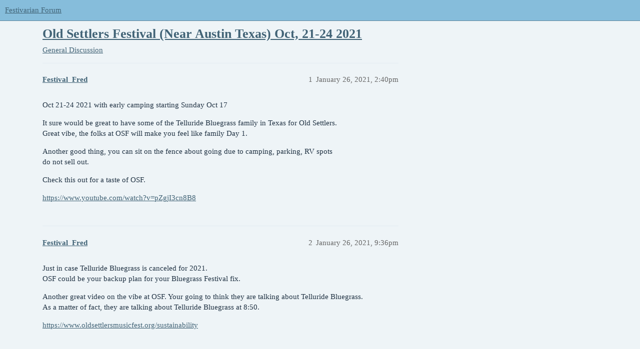

--- FILE ---
content_type: text/html; charset=utf-8
request_url: https://festivarian.com/t/old-settlers-festival-near-austin-texas-oct-21-24-2021/28628
body_size: 5272
content:
<!DOCTYPE html>
<html lang="en">
  <head>
    <meta charset="utf-8">
    <title>Old Settlers Festival (Near Austin Texas)  Oct, 21-24 2021 - General Discussion - Festivarian Forum</title>
    <meta name="description" content="Oct 21-24 2021 with early camping starting Sunday Oct 17 
It sure would be great to have some of the Telluride Bluegrass family in Texas for Old Settlers. 
Great vibe, the folks at OSF will make you feel like family Day &amp;hellip;">
    <meta name="generator" content="Discourse 3.2.0.beta4-dev - https://github.com/discourse/discourse version aadc104817bb0306856b4718f5c50fb481e77c16">
<link rel="icon" type="image/png" href="https://festivarian.com/uploads/default/optimized/1X/b4f4d9f47c8c91b4b627035d7a9702ea5785bcab_2_32x32.png">
<link rel="apple-touch-icon" type="image/png" href="https://festivarian.com/uploads/default/optimized/1X/b4f4d9f47c8c91b4b627035d7a9702ea5785bcab_2_180x180.png">
<meta name="theme-color" media="(prefers-color-scheme: light)" content="#86bddb">
<meta name="theme-color" media="(prefers-color-scheme: dark)" content="#111111">

<meta name="viewport" content="width=device-width, initial-scale=1.0, minimum-scale=1.0, user-scalable=yes, viewport-fit=cover">
<link rel="canonical" href="https://festivarian.com/t/old-settlers-festival-near-austin-texas-oct-21-24-2021/28628" />

<link rel="search" type="application/opensearchdescription+xml" href="https://festivarian.com/opensearch.xml" title="Festivarian Forum Search">

    <link href="/stylesheets/color_definitions_shades-of-blue_4_1_07121f1b55778b9171a33b49df3259d9e0451dee.css?__ws=festivarian.com" media="all" rel="stylesheet" class="light-scheme"/><link href="/stylesheets/color_definitions_dark_1_1_d300496beac304f513b068a279dba16c177fe18a.css?__ws=festivarian.com" media="(prefers-color-scheme: dark)" rel="stylesheet" class="dark-scheme"/>

  <link href="/stylesheets/desktop_676eb13f47c7fb518a8a0af415bb95beace9aee6.css?__ws=festivarian.com" media="all" rel="stylesheet" data-target="desktop"  />



  <link href="/stylesheets/chat_676eb13f47c7fb518a8a0af415bb95beace9aee6.css?__ws=festivarian.com" media="all" rel="stylesheet" data-target="chat"  />
  <link href="/stylesheets/checklist_676eb13f47c7fb518a8a0af415bb95beace9aee6.css?__ws=festivarian.com" media="all" rel="stylesheet" data-target="checklist"  />
  <link href="/stylesheets/discourse-bbcode_676eb13f47c7fb518a8a0af415bb95beace9aee6.css?__ws=festivarian.com" media="all" rel="stylesheet" data-target="discourse-bbcode"  />
  <link href="/stylesheets/discourse-details_676eb13f47c7fb518a8a0af415bb95beace9aee6.css?__ws=festivarian.com" media="all" rel="stylesheet" data-target="discourse-details"  />
  <link href="/stylesheets/discourse-lazy-videos_676eb13f47c7fb518a8a0af415bb95beace9aee6.css?__ws=festivarian.com" media="all" rel="stylesheet" data-target="discourse-lazy-videos"  />
  <link href="/stylesheets/discourse-local-dates_676eb13f47c7fb518a8a0af415bb95beace9aee6.css?__ws=festivarian.com" media="all" rel="stylesheet" data-target="discourse-local-dates"  />
  <link href="/stylesheets/discourse-narrative-bot_676eb13f47c7fb518a8a0af415bb95beace9aee6.css?__ws=festivarian.com" media="all" rel="stylesheet" data-target="discourse-narrative-bot"  />
  <link href="/stylesheets/discourse-presence_676eb13f47c7fb518a8a0af415bb95beace9aee6.css?__ws=festivarian.com" media="all" rel="stylesheet" data-target="discourse-presence"  />
  <link href="/stylesheets/docker_manager_676eb13f47c7fb518a8a0af415bb95beace9aee6.css?__ws=festivarian.com" media="all" rel="stylesheet" data-target="docker_manager"  />
  <link href="/stylesheets/footnote_676eb13f47c7fb518a8a0af415bb95beace9aee6.css?__ws=festivarian.com" media="all" rel="stylesheet" data-target="footnote"  />
  <link href="/stylesheets/poll_676eb13f47c7fb518a8a0af415bb95beace9aee6.css?__ws=festivarian.com" media="all" rel="stylesheet" data-target="poll"  />
  <link href="/stylesheets/chat_desktop_676eb13f47c7fb518a8a0af415bb95beace9aee6.css?__ws=festivarian.com" media="all" rel="stylesheet" data-target="chat_desktop"  />
  <link href="/stylesheets/poll_desktop_676eb13f47c7fb518a8a0af415bb95beace9aee6.css?__ws=festivarian.com" media="all" rel="stylesheet" data-target="poll_desktop"  />

  <link href="/stylesheets/desktop_theme_1_8998a83d768e621e67f3749291e2831d6d187c2b.css?__ws=festivarian.com" media="all" rel="stylesheet" data-target="desktop_theme" data-theme-id="1" data-theme-name="default"/>

    
    
        <link rel="alternate nofollow" type="application/rss+xml" title="RSS feed of &#39;Old Settlers Festival (Near Austin Texas)  Oct, 21-24 2021&#39;" href="https://festivarian.com/t/old-settlers-festival-near-austin-texas-oct-21-24-2021/28628.rss" />
    <meta property="og:site_name" content="Festivarian Forum" />
<meta property="og:type" content="website" />
<meta name="twitter:card" content="summary" />
<meta name="twitter:image" content="https://festivarian.com/uploads/default/original/1X/b4f4d9f47c8c91b4b627035d7a9702ea5785bcab.png" />
<meta property="og:image" content="https://festivarian.com/uploads/default/original/1X/b4f4d9f47c8c91b4b627035d7a9702ea5785bcab.png" />
<meta property="og:url" content="https://festivarian.com/t/old-settlers-festival-near-austin-texas-oct-21-24-2021/28628" />
<meta name="twitter:url" content="https://festivarian.com/t/old-settlers-festival-near-austin-texas-oct-21-24-2021/28628" />
<meta property="og:title" content="Old Settlers Festival (Near Austin Texas)  Oct, 21-24 2021" />
<meta name="twitter:title" content="Old Settlers Festival (Near Austin Texas)  Oct, 21-24 2021" />
<meta property="og:description" content="Oct 21-24 2021 with early camping starting Sunday Oct 17  It sure would be great to have some of the Telluride Bluegrass family in Texas for Old Settlers.  Great vibe, the folks at OSF will make you feel like family Day 1.  Another good thing, you can sit on the fence about going due to camping, parking, RV spots  do not sell out.  Check this out for a taste of OSF.  https://www.youtube.com/watch?v=pZgjI3cn8B8" />
<meta name="twitter:description" content="Oct 21-24 2021 with early camping starting Sunday Oct 17  It sure would be great to have some of the Telluride Bluegrass family in Texas for Old Settlers.  Great vibe, the folks at OSF will make you feel like family Day 1.  Another good thing, you can sit on the fence about going due to camping, parking, RV spots  do not sell out.  Check this out for a taste of OSF.  https://www.youtube.com/watch?v=pZgjI3cn8B8" />
<meta property="og:article:section" content="General Discussion" />
<meta property="og:article:section:color" content="F7941D" />
<meta property="article:published_time" content="2021-01-26T14:40:20+00:00" />
<meta property="og:ignore_canonical" content="true" />


    
  </head>
  <body class="crawler ">
    
    <header>
  <a href="/">
    Festivarian Forum
  </a>
</header>

    <div id="main-outlet" class="wrap" role="main">
        <div id="topic-title">
    <h1>
      <a href="/t/old-settlers-festival-near-austin-texas-oct-21-24-2021/28628">Old Settlers Festival (Near Austin Texas)  Oct, 21-24 2021</a>
    </h1>

      <div class="topic-category" itemscope itemtype="http://schema.org/BreadcrumbList">
          <span itemprop="itemListElement" itemscope itemtype="http://schema.org/ListItem">
            <a href="/c/general-discussion/5" class="badge-wrapper bullet" itemprop="item">
              <span class='badge-category-bg' style='background-color: #F7941D'></span>
              <span class='badge-category clear-badge'>
                <span class='category-name' itemprop='name'>General Discussion</span>
              </span>
            </a>
            <meta itemprop="position" content="1" />
          </span>
      </div>

  </div>

  

    <div itemscope itemtype='http://schema.org/DiscussionForumPosting'>
      <meta itemprop='headline' content='Old Settlers Festival (Near Austin Texas)  Oct, 21-24 2021'>
        <meta itemprop='articleSection' content='General Discussion'>
      <meta itemprop='keywords' content=''>
      <div itemprop='publisher' itemscope itemtype="http://schema.org/Organization">
        <meta itemprop='name' content='Planet Bluegrass'>
          <div itemprop='logo' itemscope itemtype="http://schema.org/ImageObject">
            <meta itemprop='url' content='https://festivarian.com/uploads/default/original/1X/f935d4343cc59fd1107cfd5e576c5e12cebf1f21.png'>
          </div>
      </div>

          <div id='post_1'  class='topic-body crawler-post'>
            <div class='crawler-post-meta'>
              <span class="creator" itemprop="author" itemscope itemtype="http://schema.org/Person">
                <a itemprop="url" href='https://festivarian.com/u/Festival_Fred'><span itemprop='name'>Festival_Fred</span></a>
                
              </span>

              <link itemprop="mainEntityOfPage" href="https://festivarian.com/t/old-settlers-festival-near-austin-texas-oct-21-24-2021/28628">


              <span class="crawler-post-infos">
                  <time itemprop='datePublished' datetime='2021-01-26T14:40:20Z' class='post-time'>
                    January 26, 2021,  2:40pm
                  </time>
                  <meta itemprop='dateModified' content='2021-01-26T14:40:20Z'>
              <span itemprop='position'>1</span>
              </span>
            </div>
            <div class='post' itemprop='articleBody'>
              <p>Oct 21-24 2021 with early camping starting Sunday Oct 17</p>
<p>It sure would be great to have some of the Telluride Bluegrass family in Texas for Old Settlers.<br>
Great vibe, the folks at OSF will make you feel like family Day 1.</p>
<p>Another good thing, you can sit on the fence about going due to camping, parking, RV spots<br>
do not sell out.</p>
<p>Check this out for a taste of OSF.</p>
<p><a href="https://www.youtube.com/watch?v=pZgjI3cn8B8" class="onebox" target="_blank" rel="noopener nofollow ugc">https://www.youtube.com/watch?v=pZgjI3cn8B8</a></p>
            </div>

            <div itemprop="interactionStatistic" itemscope itemtype="http://schema.org/InteractionCounter">
              <meta itemprop="interactionType" content="http://schema.org/LikeAction"/>
              <meta itemprop="userInteractionCount" content="0" />
              <span class='post-likes'></span>
            </div>

            <div itemprop="interactionStatistic" itemscope itemtype="http://schema.org/InteractionCounter">
                <meta itemprop="interactionType" content="http://schema.org/CommentAction"/>
                <meta itemprop="userInteractionCount" content="0" />
              </div>

          </div>
          <div id='post_2' itemprop='comment' itemscope itemtype='http://schema.org/Comment' class='topic-body crawler-post'>
            <div class='crawler-post-meta'>
              <span class="creator" itemprop="author" itemscope itemtype="http://schema.org/Person">
                <a itemprop="url" href='https://festivarian.com/u/Festival_Fred'><span itemprop='name'>Festival_Fred</span></a>
                
              </span>

              <link itemprop="mainEntityOfPage" href="https://festivarian.com/t/old-settlers-festival-near-austin-texas-oct-21-24-2021/28628">


              <span class="crawler-post-infos">
                  <time itemprop='datePublished' datetime='2021-01-26T21:36:08Z' class='post-time'>
                    January 26, 2021,  9:36pm
                  </time>
                  <meta itemprop='dateModified' content='2021-01-26T21:36:08Z'>
              <span itemprop='position'>2</span>
              </span>
            </div>
            <div class='post' itemprop='text'>
              <p>Just in case Telluride Bluegrass is canceled for 2021.<br>
OSF could be your backup plan for your Bluegrass Festival fix.</p>
<p>Another great video on the vibe at OSF. Your going to think they are talking about Telluride Bluegrass.<br>
As a matter of fact, they are talking about Telluride Bluegrass at 8:50.</p>
<p><a href="https://www.oldsettlersmusicfest.org/sustainability" class="onebox" target="_blank" rel="noopener nofollow ugc">https://www.oldsettlersmusicfest.org/sustainability</a></p>
            </div>

            <div itemprop="interactionStatistic" itemscope itemtype="http://schema.org/InteractionCounter">
              <meta itemprop="interactionType" content="http://schema.org/LikeAction"/>
              <meta itemprop="userInteractionCount" content="0" />
              <span class='post-likes'></span>
            </div>

            <div itemprop="interactionStatistic" itemscope itemtype="http://schema.org/InteractionCounter">
                <meta itemprop="interactionType" content="http://schema.org/CommentAction"/>
                <meta itemprop="userInteractionCount" content="0" />
              </div>

          </div>
          <div id='post_3' itemprop='comment' itemscope itemtype='http://schema.org/Comment' class='topic-body crawler-post'>
            <div class='crawler-post-meta'>
              <span class="creator" itemprop="author" itemscope itemtype="http://schema.org/Person">
                <a itemprop="url" href='https://festivarian.com/u/ToddG'><span itemprop='name'>ToddG</span></a>
                
              </span>

              <link itemprop="mainEntityOfPage" href="https://festivarian.com/t/old-settlers-festival-near-austin-texas-oct-21-24-2021/28628">


              <span class="crawler-post-infos">
                  <time itemprop='datePublished' datetime='2021-01-27T13:33:07Z' class='post-time'>
                    January 27, 2021,  1:33pm
                  </time>
                  <meta itemprop='dateModified' content='2021-01-27T13:33:07Z'>
              <span itemprop='position'>3</span>
              </span>
            </div>
            <div class='post' itemprop='text'>
              <p>Looks good Fred! Our only issue with OSF is it always happens during the school year. Moving to October there’s a good possibility Fall break will be that week. So for once OSF may be doable.</p>
            </div>

            <div itemprop="interactionStatistic" itemscope itemtype="http://schema.org/InteractionCounter">
              <meta itemprop="interactionType" content="http://schema.org/LikeAction"/>
              <meta itemprop="userInteractionCount" content="0" />
              <span class='post-likes'></span>
            </div>

            <div itemprop="interactionStatistic" itemscope itemtype="http://schema.org/InteractionCounter">
                <meta itemprop="interactionType" content="http://schema.org/CommentAction"/>
                <meta itemprop="userInteractionCount" content="0" />
              </div>

          </div>
          <div id='post_4' itemprop='comment' itemscope itemtype='http://schema.org/Comment' class='topic-body crawler-post'>
            <div class='crawler-post-meta'>
              <span class="creator" itemprop="author" itemscope itemtype="http://schema.org/Person">
                <a itemprop="url" href='https://festivarian.com/u/Festival_Fred'><span itemprop='name'>Festival_Fred</span></a>
                
              </span>

              <link itemprop="mainEntityOfPage" href="https://festivarian.com/t/old-settlers-festival-near-austin-texas-oct-21-24-2021/28628">


              <span class="crawler-post-infos">
                  <time itemprop='datePublished' datetime='2021-01-28T18:34:46Z' class='post-time'>
                    January 28, 2021,  6:34pm
                  </time>
                  <meta itemprop='dateModified' content='2021-01-28T18:34:46Z'>
              <span itemprop='position'>4</span>
              </span>
            </div>
            <div class='post' itemprop='text'>
              <p>fwiw:</p>
<p>From Telluride Blues Festival</p>
<p>Currently, we are planning to celebrate the Telluride Blues &amp; Brews Festival in Telluride Town Park on September 17-19, 2021, but only if it is safe to do so. We are working closely with health officials, while monitoring the success of the vaccines and keeping an eye on the changing state of live events for this summer. When we have a clearer picture of what events will look like and receive a “green light” from officials, we will provide additional updates.</p>
<p>Tickets for the 2021 Telluride Blues &amp; Brews Festival will not go on sale until we know it will be safe to host an event. Until that time, all other festival announcements will be paused. For those who have rolled over your 2020 tickets we are grateful for your faith in our festival and no action is needed at this time - your tickets are in our system and will soon be re-issued with the 2021 dates. Most of the artists scheduled to perform have expressed interest in this year’s dates, likely leaving a similar lineup in place for 2021.</p>
            </div>

            <div itemprop="interactionStatistic" itemscope itemtype="http://schema.org/InteractionCounter">
              <meta itemprop="interactionType" content="http://schema.org/LikeAction"/>
              <meta itemprop="userInteractionCount" content="0" />
              <span class='post-likes'></span>
            </div>

            <div itemprop="interactionStatistic" itemscope itemtype="http://schema.org/InteractionCounter">
                <meta itemprop="interactionType" content="http://schema.org/CommentAction"/>
                <meta itemprop="userInteractionCount" content="0" />
              </div>

          </div>
          <div id='post_5' itemprop='comment' itemscope itemtype='http://schema.org/Comment' class='topic-body crawler-post'>
            <div class='crawler-post-meta'>
              <span class="creator" itemprop="author" itemscope itemtype="http://schema.org/Person">
                <a itemprop="url" href='https://festivarian.com/u/Festival_Fred'><span itemprop='name'>Festival_Fred</span></a>
                
              </span>

              <link itemprop="mainEntityOfPage" href="https://festivarian.com/t/old-settlers-festival-near-austin-texas-oct-21-24-2021/28628">


              <span class="crawler-post-infos">
                  <time itemprop='datePublished' datetime='2021-02-05T16:52:08Z' class='post-time'>
                    February 5, 2021,  4:52pm
                  </time>
                  <meta itemprop='dateModified' content='2021-02-05T16:52:08Z'>
              <span itemprop='position'>5</span>
              </span>
            </div>
            <div class='post' itemprop='text'>
              <p><a href="https://www.youtube.com/watch?v=YU9BObi1GVw" class="onebox" target="_blank" rel="noopener nofollow ugc">https://www.youtube.com/watch?v=YU9BObi1GVw</a></p>
<p>Yes!</p>
            </div>

            <div itemprop="interactionStatistic" itemscope itemtype="http://schema.org/InteractionCounter">
              <meta itemprop="interactionType" content="http://schema.org/LikeAction"/>
              <meta itemprop="userInteractionCount" content="0" />
              <span class='post-likes'></span>
            </div>

            <div itemprop="interactionStatistic" itemscope itemtype="http://schema.org/InteractionCounter">
                <meta itemprop="interactionType" content="http://schema.org/CommentAction"/>
                <meta itemprop="userInteractionCount" content="0" />
              </div>

          </div>
          <div id='post_6' itemprop='comment' itemscope itemtype='http://schema.org/Comment' class='topic-body crawler-post'>
            <div class='crawler-post-meta'>
              <span class="creator" itemprop="author" itemscope itemtype="http://schema.org/Person">
                <a itemprop="url" href='https://festivarian.com/u/Festival_Fred'><span itemprop='name'>Festival_Fred</span></a>
                
              </span>

              <link itemprop="mainEntityOfPage" href="https://festivarian.com/t/old-settlers-festival-near-austin-texas-oct-21-24-2021/28628">


              <span class="crawler-post-infos">
                  <time itemprop='datePublished' datetime='2021-02-05T16:55:52Z' class='post-time'>
                    February 5, 2021,  4:55pm
                  </time>
                  <meta itemprop='dateModified' content='2021-02-05T16:55:52Z'>
              <span itemprop='position'>6</span>
              </span>
            </div>
            <div class='post' itemprop='text'>
              <p>Another good one.</p>
<p><a href="https://www.youtube.com/watch?v=lIdfulZ1c5c&amp;list=RDMM&amp;start_radio=1" class="onebox" target="_blank" rel="noopener nofollow ugc">https://www.youtube.com/watch?v=lIdfulZ1c5c&amp;list=RDMM&amp;start_radio=1</a></p>
            </div>

            <div itemprop="interactionStatistic" itemscope itemtype="http://schema.org/InteractionCounter">
              <meta itemprop="interactionType" content="http://schema.org/LikeAction"/>
              <meta itemprop="userInteractionCount" content="0" />
              <span class='post-likes'></span>
            </div>

            <div itemprop="interactionStatistic" itemscope itemtype="http://schema.org/InteractionCounter">
                <meta itemprop="interactionType" content="http://schema.org/CommentAction"/>
                <meta itemprop="userInteractionCount" content="0" />
              </div>

          </div>
          <div id='post_7' itemprop='comment' itemscope itemtype='http://schema.org/Comment' class='topic-body crawler-post'>
            <div class='crawler-post-meta'>
              <span class="creator" itemprop="author" itemscope itemtype="http://schema.org/Person">
                <a itemprop="url" href='https://festivarian.com/u/Festival_Fred'><span itemprop='name'>Festival_Fred</span></a>
                
              </span>

              <link itemprop="mainEntityOfPage" href="https://festivarian.com/t/old-settlers-festival-near-austin-texas-oct-21-24-2021/28628">


              <span class="crawler-post-infos">
                  <time itemprop='datePublished' datetime='2021-02-06T16:59:08Z' class='post-time'>
                    February 6, 2021,  4:59pm
                  </time>
                  <meta itemprop='dateModified' content='2021-02-06T16:59:08Z'>
              <span itemprop='position'>7</span>
              </span>
            </div>
            <div class='post' itemprop='text'>
              <p>Please ask if you have any questions about OSF.</p>
<p>fyi: Austin, Texas International Airport is 45 minutes from the festival.</p>
<p>If camping is not your thing there are several options nearby.<br>
From their website.<br>
<a href="https://www.oldsettlersmusicfest.org/lodging" class="onebox" target="_blank" rel="noopener nofollow ugc">https://www.oldsettlersmusicfest.org/lodging</a></p>
<p>Lodging nearby at less than Telluride rates.<br>
4 day festival total price for OSF including camping &amp; parking less than TBF.</p>
            </div>

            <div itemprop="interactionStatistic" itemscope itemtype="http://schema.org/InteractionCounter">
              <meta itemprop="interactionType" content="http://schema.org/LikeAction"/>
              <meta itemprop="userInteractionCount" content="0" />
              <span class='post-likes'></span>
            </div>

            <div itemprop="interactionStatistic" itemscope itemtype="http://schema.org/InteractionCounter">
                <meta itemprop="interactionType" content="http://schema.org/CommentAction"/>
                <meta itemprop="userInteractionCount" content="0" />
              </div>

          </div>
          <div id='post_8' itemprop='comment' itemscope itemtype='http://schema.org/Comment' class='topic-body crawler-post'>
            <div class='crawler-post-meta'>
              <span class="creator" itemprop="author" itemscope itemtype="http://schema.org/Person">
                <a itemprop="url" href='https://festivarian.com/u/ToddG'><span itemprop='name'>ToddG</span></a>
                
              </span>

              <link itemprop="mainEntityOfPage" href="https://festivarian.com/t/old-settlers-festival-near-austin-texas-oct-21-24-2021/28628">


              <span class="crawler-post-infos">
                  <time itemprop='datePublished' datetime='2021-02-18T02:04:24Z' class='post-time'>
                    February 18, 2021,  2:04am
                  </time>
                  <meta itemprop='dateModified' content='2021-02-18T02:04:24Z'>
              <span itemprop='position'>8</span>
              </span>
            </div>
            <div class='post' itemprop='text'>
              <p>Hey Fred,</p>
<p>How are you holding up? Hope you have heat and water!</p>
            </div>

            <div itemprop="interactionStatistic" itemscope itemtype="http://schema.org/InteractionCounter">
              <meta itemprop="interactionType" content="http://schema.org/LikeAction"/>
              <meta itemprop="userInteractionCount" content="0" />
              <span class='post-likes'></span>
            </div>

            <div itemprop="interactionStatistic" itemscope itemtype="http://schema.org/InteractionCounter">
                <meta itemprop="interactionType" content="http://schema.org/CommentAction"/>
                <meta itemprop="userInteractionCount" content="0" />
              </div>

          </div>
          <div id='post_9' itemprop='comment' itemscope itemtype='http://schema.org/Comment' class='topic-body crawler-post'>
            <div class='crawler-post-meta'>
              <span class="creator" itemprop="author" itemscope itemtype="http://schema.org/Person">
                <a itemprop="url" href='https://festivarian.com/u/Festival_Fred'><span itemprop='name'>Festival_Fred</span></a>
                
              </span>

              <link itemprop="mainEntityOfPage" href="https://festivarian.com/t/old-settlers-festival-near-austin-texas-oct-21-24-2021/28628">


              <span class="crawler-post-infos">
                  <time itemprop='datePublished' datetime='2021-02-18T02:32:17Z' class='post-time'>
                    February 18, 2021,  2:32am
                  </time>
                  <meta itemprop='dateModified' content='2021-02-18T02:32:17Z'>
              <span itemprop='position'>9</span>
              </span>
            </div>
            <div class='post' itemprop='text'>
              <p>Thanks for asking Todd. We lost power last night but was lucky today and able<br>
to find a generator. This is the coolest Houston has been for us in the 30 years<br>
we’ve lived here. Next week the forecast is in the 70s. Looking forward to seeing<br>
you in June!</p>
            </div>

            <div itemprop="interactionStatistic" itemscope itemtype="http://schema.org/InteractionCounter">
              <meta itemprop="interactionType" content="http://schema.org/LikeAction"/>
              <meta itemprop="userInteractionCount" content="0" />
              <span class='post-likes'></span>
            </div>

            <div itemprop="interactionStatistic" itemscope itemtype="http://schema.org/InteractionCounter">
                <meta itemprop="interactionType" content="http://schema.org/CommentAction"/>
                <meta itemprop="userInteractionCount" content="0" />
              </div>

          </div>
          <div id='post_10' itemprop='comment' itemscope itemtype='http://schema.org/Comment' class='topic-body crawler-post'>
            <div class='crawler-post-meta'>
              <span class="creator" itemprop="author" itemscope itemtype="http://schema.org/Person">
                <a itemprop="url" href='https://festivarian.com/u/Festival_Fred'><span itemprop='name'>Festival_Fred</span></a>
                
              </span>

              <link itemprop="mainEntityOfPage" href="https://festivarian.com/t/old-settlers-festival-near-austin-texas-oct-21-24-2021/28628">


              <span class="crawler-post-infos">
                  <time itemprop='datePublished' datetime='2021-07-09T18:05:20Z' class='post-time'>
                    July 9, 2021,  6:05pm
                  </time>
                  <meta itemprop='dateModified' content='2021-07-09T18:05:20Z'>
              <span itemprop='position'>10</span>
              </span>
            </div>
            <div class='post' itemprop='text'>
              <p>:wave</p>
            </div>

            <div itemprop="interactionStatistic" itemscope itemtype="http://schema.org/InteractionCounter">
              <meta itemprop="interactionType" content="http://schema.org/LikeAction"/>
              <meta itemprop="userInteractionCount" content="0" />
              <span class='post-likes'></span>
            </div>

            <div itemprop="interactionStatistic" itemscope itemtype="http://schema.org/InteractionCounter">
                <meta itemprop="interactionType" content="http://schema.org/CommentAction"/>
                <meta itemprop="userInteractionCount" content="0" />
              </div>

          </div>
          <div id='post_11' itemprop='comment' itemscope itemtype='http://schema.org/Comment' class='topic-body crawler-post'>
            <div class='crawler-post-meta'>
              <span class="creator" itemprop="author" itemscope itemtype="http://schema.org/Person">
                <a itemprop="url" href='https://festivarian.com/u/Festival_Fred'><span itemprop='name'>Festival_Fred</span></a>
                
              </span>

              <link itemprop="mainEntityOfPage" href="https://festivarian.com/t/old-settlers-festival-near-austin-texas-oct-21-24-2021/28628">


              <span class="crawler-post-infos">
                  <time itemprop='datePublished' datetime='2021-07-31T18:36:38Z' class='post-time'>
                    July 31, 2021,  6:36pm
                  </time>
                  <meta itemprop='dateModified' content='2021-07-31T18:36:38Z'>
              <span itemprop='position'>11</span>
              </span>
            </div>
            <div class='post' itemprop='text'>
              <p>Still waiting on their lineup. Fingers crossed that the country does<br>
not shut back down.</p>
            </div>

            <div itemprop="interactionStatistic" itemscope itemtype="http://schema.org/InteractionCounter">
              <meta itemprop="interactionType" content="http://schema.org/LikeAction"/>
              <meta itemprop="userInteractionCount" content="0" />
              <span class='post-likes'></span>
            </div>

            <div itemprop="interactionStatistic" itemscope itemtype="http://schema.org/InteractionCounter">
                <meta itemprop="interactionType" content="http://schema.org/CommentAction"/>
                <meta itemprop="userInteractionCount" content="0" />
              </div>

          </div>
          <div id='post_12' itemprop='comment' itemscope itemtype='http://schema.org/Comment' class='topic-body crawler-post'>
            <div class='crawler-post-meta'>
              <span class="creator" itemprop="author" itemscope itemtype="http://schema.org/Person">
                <a itemprop="url" href='https://festivarian.com/u/Festival_Fred'><span itemprop='name'>Festival_Fred</span></a>
                
              </span>

              <link itemprop="mainEntityOfPage" href="https://festivarian.com/t/old-settlers-festival-near-austin-texas-oct-21-24-2021/28628">


              <span class="crawler-post-infos">
                  <time itemprop='datePublished' datetime='2021-08-16T23:11:29Z' class='post-time'>
                    August 16, 2021, 11:11pm
                  </time>
                  <meta itemprop='dateModified' content='2021-08-16T23:11:29Z'>
              <span itemprop='position'>12</span>
              </span>
            </div>
            <div class='post' itemprop='text'>
              <p>Old Settlers</p>
<p>At this year’s festival, anyone over 12 years of age must show proof of being fully vaccinated for COVID at least 2 weeks prior to entering the festival grounds, or must show proof of a negative COVID-19 test within 48 hours of entry. Any attendee under the age of 12 must be accompanied by a vaccinated adult. Old Settler’s will not have rapid COVID-19 testing onsite.</p>
            </div>

            <div itemprop="interactionStatistic" itemscope itemtype="http://schema.org/InteractionCounter">
              <meta itemprop="interactionType" content="http://schema.org/LikeAction"/>
              <meta itemprop="userInteractionCount" content="0" />
              <span class='post-likes'></span>
            </div>

            <div itemprop="interactionStatistic" itemscope itemtype="http://schema.org/InteractionCounter">
                <meta itemprop="interactionType" content="http://schema.org/CommentAction"/>
                <meta itemprop="userInteractionCount" content="0" />
              </div>

          </div>
          <div id='post_13' itemprop='comment' itemscope itemtype='http://schema.org/Comment' class='topic-body crawler-post'>
            <div class='crawler-post-meta'>
              <span class="creator" itemprop="author" itemscope itemtype="http://schema.org/Person">
                <a itemprop="url" href='https://festivarian.com/u/Festival_Fred'><span itemprop='name'>Festival_Fred</span></a>
                
              </span>

              <link itemprop="mainEntityOfPage" href="https://festivarian.com/t/old-settlers-festival-near-austin-texas-oct-21-24-2021/28628">


              <span class="crawler-post-infos">
                  <time itemprop='datePublished' datetime='2021-08-17T08:47:09Z' class='post-time'>
                    August 17, 2021,  8:47am
                  </time>
                  <meta itemprop='dateModified' content='2021-08-17T08:47:09Z'>
              <span itemprop='position'>13</span>
              </span>
            </div>
            <div class='post' itemprop='text'>
              <p>email from Old Settlers</p>
<p>Their new website went live today. (Monday 8/16)<br>
Sounds like we have to wait another week for the 2021 lineup.</p>
<p>Hey Fred, We are excited to say the website went live today, but disappointed that we had to move the lineup announcement and tickets sales back a week. Thank you for your patience, Diana – Old Settler’s Music Festival October 21-24, 2021</p>
            </div>

            <div itemprop="interactionStatistic" itemscope itemtype="http://schema.org/InteractionCounter">
              <meta itemprop="interactionType" content="http://schema.org/LikeAction"/>
              <meta itemprop="userInteractionCount" content="0" />
              <span class='post-likes'></span>
            </div>

            <div itemprop="interactionStatistic" itemscope itemtype="http://schema.org/InteractionCounter">
                <meta itemprop="interactionType" content="http://schema.org/CommentAction"/>
                <meta itemprop="userInteractionCount" content="0" />
              </div>

          </div>
          <div id='post_14' itemprop='comment' itemscope itemtype='http://schema.org/Comment' class='topic-body crawler-post'>
            <div class='crawler-post-meta'>
              <span class="creator" itemprop="author" itemscope itemtype="http://schema.org/Person">
                <a itemprop="url" href='https://festivarian.com/u/Festival_Fred'><span itemprop='name'>Festival_Fred</span></a>
                
              </span>

              <link itemprop="mainEntityOfPage" href="https://festivarian.com/t/old-settlers-festival-near-austin-texas-oct-21-24-2021/28628">


              <span class="crawler-post-infos">
                  <time itemprop='datePublished' datetime='2021-08-18T14:54:46Z' class='post-time'>
                    August 18, 2021,  2:54pm
                  </time>
                  <meta itemprop='dateModified' content='2021-08-18T14:54:46Z'>
              <span itemprop='position'>14</span>
              </span>
            </div>
            <div class='post' itemprop='text'>
              <p>Elephant Revival   Pop up sessions OSF 2017</p>
<p><a href="https://www.youtube.com/watch?v=v732vyxYLHQ&amp;list=PLL6ne5-tbV8KZmk-51jcBfnGcdO58EhrC&amp;index=19" class="onebox" target="_blank" rel="noopener nofollow ugc">https://www.youtube.com/watch?v=v732vyxYLHQ&amp;list=PLL6ne5-tbV8KZmk-51jcBfnGcdO58EhrC&amp;index=19</a></p>
            </div>

            <div itemprop="interactionStatistic" itemscope itemtype="http://schema.org/InteractionCounter">
              <meta itemprop="interactionType" content="http://schema.org/LikeAction"/>
              <meta itemprop="userInteractionCount" content="0" />
              <span class='post-likes'></span>
            </div>

            <div itemprop="interactionStatistic" itemscope itemtype="http://schema.org/InteractionCounter">
                <meta itemprop="interactionType" content="http://schema.org/CommentAction"/>
                <meta itemprop="userInteractionCount" content="0" />
              </div>

          </div>
          <div id='post_15' itemprop='comment' itemscope itemtype='http://schema.org/Comment' class='topic-body crawler-post'>
            <div class='crawler-post-meta'>
              <span class="creator" itemprop="author" itemscope itemtype="http://schema.org/Person">
                <a itemprop="url" href='https://festivarian.com/u/Festival_Fred'><span itemprop='name'>Festival_Fred</span></a>
                
              </span>

              <link itemprop="mainEntityOfPage" href="https://festivarian.com/t/old-settlers-festival-near-austin-texas-oct-21-24-2021/28628">


              <span class="crawler-post-infos">
                  <time itemprop='datePublished' datetime='2021-08-25T16:01:28Z' class='post-time'>
                    August 25, 2021,  4:01pm
                  </time>
                  <meta itemprop='dateModified' content='2021-08-25T16:01:28Z'>
              <span itemprop='position'>15</span>
              </span>
            </div>
            <div class='post' itemprop='text'>
              <p>2021 Old Settlers Lineup</p>
<p><a href="https://oldsettlersmusicfest.org/lineup/" class="onebox" target="_blank" rel="noopener nofollow ugc">https://oldsettlersmusicfest.org/lineup/</a></p>
            </div>

            <div itemprop="interactionStatistic" itemscope itemtype="http://schema.org/InteractionCounter">
              <meta itemprop="interactionType" content="http://schema.org/LikeAction"/>
              <meta itemprop="userInteractionCount" content="0" />
              <span class='post-likes'></span>
            </div>

            <div itemprop="interactionStatistic" itemscope itemtype="http://schema.org/InteractionCounter">
                <meta itemprop="interactionType" content="http://schema.org/CommentAction"/>
                <meta itemprop="userInteractionCount" content="0" />
              </div>

          </div>
          <div id='post_16' itemprop='comment' itemscope itemtype='http://schema.org/Comment' class='topic-body crawler-post'>
            <div class='crawler-post-meta'>
              <span class="creator" itemprop="author" itemscope itemtype="http://schema.org/Person">
                <a itemprop="url" href='https://festivarian.com/u/Festival_Fred'><span itemprop='name'>Festival_Fred</span></a>
                
              </span>

              <link itemprop="mainEntityOfPage" href="https://festivarian.com/t/old-settlers-festival-near-austin-texas-oct-21-24-2021/28628">


              <span class="crawler-post-infos">
                  <time itemprop='datePublished' datetime='2021-09-24T20:57:58Z' class='post-time'>
                    September 24, 2021,  8:57pm
                  </time>
                  <meta itemprop='dateModified' content='2021-09-24T20:57:58Z'>
              <span itemprop='position'>16</span>
              </span>
            </div>
            <div class='post' itemprop='text'>
              <p>Old Settlers still needs volunteers. You will receive free 4 day pass, camping, parking and T shirt. $373 value. For 16 hours.</p>
<p><a href="https://oldsettlersmusicfest.org/volunteer/" class="onebox" target="_blank" rel="noopener nofollow ugc">https://oldsettlersmusicfest.org/volunteer/</a></p>
<p>Order summary<br>
1 x General Admission (4 Day) - Regular Price<br>
$189.00<br>
1 x Meadow or Armadillo Parking Lot - Regular Price<br>
$40.00<br>
1 x Camping - Regular<br>
$110.00<br>
Subtotal<br>
$339.00</p>
<p>Fees</p>
<p>$34.30</p>
<p>Total<br>
$373.30</p>
            </div>

            <div itemprop="interactionStatistic" itemscope itemtype="http://schema.org/InteractionCounter">
              <meta itemprop="interactionType" content="http://schema.org/LikeAction"/>
              <meta itemprop="userInteractionCount" content="0" />
              <span class='post-likes'></span>
            </div>

            <div itemprop="interactionStatistic" itemscope itemtype="http://schema.org/InteractionCounter">
                <meta itemprop="interactionType" content="http://schema.org/CommentAction"/>
                <meta itemprop="userInteractionCount" content="0" />
              </div>

          </div>
    </div>






    </div>
    <footer class="container wrap">
  <nav class='crawler-nav'>
    <ul>
      <li itemscope itemtype='http://schema.org/SiteNavigationElement'>
        <span itemprop='name'>
          <a href='/' itemprop="url">Home </a>
        </span>
      </li>
      <li itemscope itemtype='http://schema.org/SiteNavigationElement'>
        <span itemprop='name'>
          <a href='/categories' itemprop="url">Categories </a>
        </span>
      </li>
      <li itemscope itemtype='http://schema.org/SiteNavigationElement'>
        <span itemprop='name'>
          <a href='/guidelines' itemprop="url">FAQ/Guidelines </a>
        </span>
      </li>
        <li itemscope itemtype='http://schema.org/SiteNavigationElement'>
          <span itemprop='name'>
            <a href='/tos' itemprop="url">Terms of Service </a>
          </span>
        </li>
        <li itemscope itemtype='http://schema.org/SiteNavigationElement'>
          <span itemprop='name'>
            <a href='/privacy' itemprop="url">Privacy Policy </a>
          </span>
        </li>
    </ul>
  </nav>
  <p class='powered-by-link'>Powered by <a href="https://www.discourse.org">Discourse</a>, best viewed with JavaScript enabled</p>
</footer>

    
    
  </body>
  
</html>


--- FILE ---
content_type: text/css
request_url: https://festivarian.com/stylesheets/color_definitions_shades-of-blue_4_1_07121f1b55778b9171a33b49df3259d9e0451dee.css?__ws=festivarian.com
body_size: 1403
content:
:root{--scheme-type: light;--primary: #203243;--secondary: #eef4f7;--tertiary: #416376;--quaternary: #5e99b9;--header_background: #86bddb;--header_primary: #203243;--highlight: #86bddb;--danger: #bf3c3c;--success: #70db82;--love: #fc94cb;--d-selected: #e3ebf2;--d-hover: #eef3f7;--always-black-rgb: 0, 0, 0;--primary-rgb: 32, 50, 67;--primary-low-rgb: 227, 235, 242;--primary-very-low-rgb: 247, 249, 251;--secondary-rgb: 238, 244, 247;--header_background-rgb: 134, 189, 219;--tertiary-rgb: 65, 99, 118;--highlight-rgb: 134, 189, 219;--success-rgb: 112, 219, 130;--primary-very-low: #f7f9fb;--primary-low: #e3ebf2;--primary-low-mid: #acc2d7;--primary-medium: #7499bd;--primary-high: #487096;--primary-very-high: #34516d;--primary-50: #f7f9fb;--primary-100: #eef3f7;--primary-200: #e3ebf2;--primary-300: #c7d6e4;--primary-400: #acc2d7;--primary-500: #90aeca;--primary-600: #7499bd;--primary-700: #5381ad;--primary-800: #487096;--primary-900: #34516d;--header_primary-low: rgb(128, 180, 209);--header_primary-low-mid: rgb(110, 155, 181);--header_primary-medium: rgb(93, 132, 155);--header_primary-high: rgb(78, 112, 132);--header_primary-very-high: rgb(52, 76, 94);--secondary-low: #2f5163;--secondary-medium: #4e88a5;--secondary-high: #7ba9c1;--secondary-very-high: #d7e5ec;--tertiary-very-low: #eaf0f3;--tertiary-low: #dfe8ee;--tertiary-medium: #96b4c5;--tertiary-high: #5886a0;--tertiary-hover: #314a59;--tertiary-50: #eaf0f3;--tertiary-100: #e6edf1;--tertiary-200: #e4ebf0;--tertiary-300: #dfe8ee;--tertiary-400: #c8d8e1;--tertiary-500: #b1c7d4;--tertiary-600: #96b4c5;--tertiary-700: #80a5b9;--tertiary-800: #6b96ae;--tertiary-900: #5886a0;--quaternary-low: #cfe0ea;--highlight-bg: #dbebf4;--highlight-low: #dbebf4;--highlight-medium: #c3deed;--highlight-high: #286688;--danger-low: #f6e1e1;--danger-low-mid: rgba(224, 156, 156, 0.7);--danger-medium: #d47575;--danger-hover: #993030;--success-low: #e2f8e6;--success-medium: #b8edc1;--success-hover: #3bce54;--love-low: #ffeff7;--wiki: green;--blend-primary-secondary-5: rgb(232, 238, 241);--primary-med-or-secondary-med: #7499bd;--primary-med-or-secondary-high: #7499bd;--primary-high-or-secondary-low: #487096;--primary-low-mid-or-secondary-high: #acc2d7;--primary-low-mid-or-secondary-low: #acc2d7;--primary-or-primary-low-mid: #203243;--highlight-low-or-medium: #dbebf4;--tertiary-or-tertiary-low: #416376;--tertiary-low-or-tertiary-high: #dfe8ee;--tertiary-med-or-tertiary: #96b4c5;--secondary-or-primary: #eef4f7;--tertiary-or-white: #416376;--facebook-or-white: #1877f2;--twitter-or-white: #1da1f2;--hljs-comment: #998;--hljs-number: #099;--hljs-string: #d14;--hljs-literal: #458;--hljs-tag: #000080;--hljs-attribute: #008080;--hljs-symbol: #990073;--hljs-bg: #f8f8f8;--hljs-builtin-name: #5886a0;--google: #ffffff;--google-hover: #f2f2f2;--instagram: #e1306c;--instagram-hover: #ac194b;--facebook: #1877f2;--facebook-hover: #0a54b3;--cas: #70ba61;--twitter: #1da1f2;--twitter-hover: #0c85d0;--github: #100e0f;--github-hover: #463e42;--discord: #7289da;--discord-hover: #4a67cf;--gold: rgb(231, 195, 0);--silver: #c0c0c0;--bronze: #cd7f32;--shadow-modal: 0 8px 60px rgba(0, 0, 0, 0.6);--shadow-composer: 0 -1px 40px rgba(0, 0, 0, 0.12);--shadow-menu-panel: 0 8px 12px rgba(0, 0, 0, 0.15);--shadow-card: 0 4px 14px rgba(0, 0, 0, 0.15);--shadow-dropdown: 0 2px 12px 0 rgba(0, 0, 0, 0.1);--shadow-header: 0 2px 4px -1px rgba(0, 0, 0, 0.25);--shadow-footer-nav: 0 0 2px 0 rgba(0, 0, 0, 0.2);--shadow-focus-danger: 0 0 6px 0 var(--danger);--float-kit-arrow-stroke-color: var(--primary-low);--float-kit-arrow-fill-color: var(--secondary)}:root{--chat-skeleton-animation-rgb: 247, 249, 251}:root{--bbcode-highlight: #dfe8ee}body.category-festivarian-events-2023-song-school{background-image:url(/uploads/default/original/2X/0/00f42a13b9fdef9cc469b6fc66b6b82696b15eb2.jpeg)}@font-face{font-family:NotoSansJP;src:url("https://festivarian.com/fonts/NotoSansJP-Regular.otf?v=0.0.9") format("");font-weight:400}@font-face{font-family:NotoSansJP;src:url("https://festivarian.com/fonts/NotoSansJP-Bold.otf?v=0.0.9") format("");font-weight:700}:root{--font-family: NotoSansJP, Arial, sans-serif}@font-face{font-family:Lora;src:url("https://festivarian.com/fonts/Lora-Regular.ttf?v=0.0.9") format("truetype");font-weight:400}@font-face{font-family:Lora;src:url("https://festivarian.com/fonts/Lora-Bold.ttf?v=0.0.9") format("truetype");font-weight:700}:root{--heading-font-family: Lora, Arial, sans-serif}

/*# sourceMappingURL=color_definitions_shades-of-blue_4_1_07121f1b55778b9171a33b49df3259d9e0451dee.css.map?__ws=festivarian.com */
